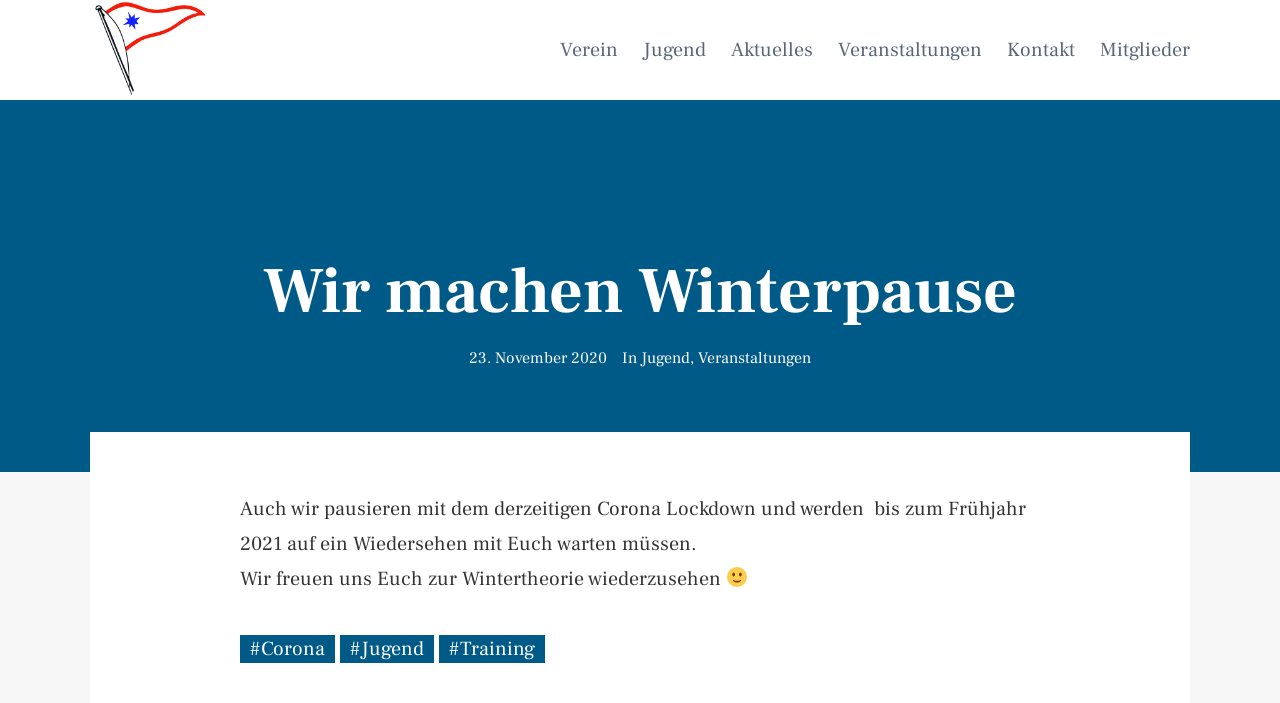

--- FILE ---
content_type: text/html; charset=UTF-8
request_url: https://www.svgeesthacht.de/wir-machen-winterpause/
body_size: 13039
content:
<!DOCTYPE html>
<html dir="ltr" lang="de-DE"
	prefix="og: https://ogp.me/ns#" >

<head>
		<meta charset="UTF-8">
	<meta name="viewport" content="width=device-width, initial-scale=1, maximum-scale=1">
	<meta name="format-detection" content="telephone=no">
	<meta name="theme-color" content="#005a87">
	<link rel="profile" href="http://gmpg.org/xfn/11">
	<link rel="pingback" href="">
		
	<title>Wir machen Winterpause | SVGeesthacht</title>

		<!-- All in One SEO 4.3.2 - aioseo.com -->
		<meta name="robots" content="max-image-preview:large" />
		<link rel="canonical" href="https://www.svgeesthacht.de/wir-machen-winterpause/" />
		<meta name="generator" content="All in One SEO (AIOSEO) 4.3.2 " />
		<meta property="og:locale" content="de_DE" />
		<meta property="og:site_name" content="SVGeesthacht | Wassersport auf der Oberelbe" />
		<meta property="og:type" content="article" />
		<meta property="og:title" content="Wir machen Winterpause | SVGeesthacht" />
		<meta property="og:url" content="https://www.svgeesthacht.de/wir-machen-winterpause/" />
		<meta property="article:published_time" content="2020-11-23T19:06:30+00:00" />
		<meta property="article:modified_time" content="2021-01-27T12:58:50+00:00" />
		<meta name="twitter:card" content="summary" />
		<meta name="twitter:title" content="Wir machen Winterpause | SVGeesthacht" />
		<script type="application/ld+json" class="aioseo-schema">
			{"@context":"https:\/\/schema.org","@graph":[{"@type":"Article","@id":"https:\/\/www.svgeesthacht.de\/wir-machen-winterpause\/#article","name":"Wir machen Winterpause | SVGeesthacht","headline":"Wir machen Winterpause","author":{"@id":"https:\/\/www.svgeesthacht.de\/author\/marzell\/#author"},"publisher":{"@id":"https:\/\/www.svgeesthacht.de\/#organization"},"datePublished":"2020-11-23T19:06:30+01:00","dateModified":"2021-01-27T12:58:50+01:00","inLanguage":"de-DE","mainEntityOfPage":{"@id":"https:\/\/www.svgeesthacht.de\/wir-machen-winterpause\/#webpage"},"isPartOf":{"@id":"https:\/\/www.svgeesthacht.de\/wir-machen-winterpause\/#webpage"},"articleSection":"Jugend, Veranstaltungen, Corona, Jugend, Training"},{"@type":"BreadcrumbList","@id":"https:\/\/www.svgeesthacht.de\/wir-machen-winterpause\/#breadcrumblist","itemListElement":[{"@type":"ListItem","@id":"https:\/\/www.svgeesthacht.de\/#listItem","position":1,"item":{"@type":"WebPage","@id":"https:\/\/www.svgeesthacht.de\/","name":"Home","description":"Die Segler-Vereinigung Geesthacht e.V. liegt im Geesthachter Hafen direkt am Schleusenkanal. Dort befinden sich unser Vereinshaus und zwei Bootshallen.","url":"https:\/\/www.svgeesthacht.de\/"},"nextItem":"https:\/\/www.svgeesthacht.de\/wir-machen-winterpause\/#listItem"},{"@type":"ListItem","@id":"https:\/\/www.svgeesthacht.de\/wir-machen-winterpause\/#listItem","position":2,"item":{"@type":"WebPage","@id":"https:\/\/www.svgeesthacht.de\/wir-machen-winterpause\/","name":"Wir machen Winterpause","url":"https:\/\/www.svgeesthacht.de\/wir-machen-winterpause\/"},"previousItem":"https:\/\/www.svgeesthacht.de\/#listItem"}]},{"@type":"Organization","@id":"https:\/\/www.svgeesthacht.de\/#organization","name":"SVGeesthacht","url":"https:\/\/www.svgeesthacht.de\/"},{"@type":"Person","@id":"https:\/\/www.svgeesthacht.de\/author\/marzell\/#author","url":"https:\/\/www.svgeesthacht.de\/author\/marzell\/","name":"Marzell","image":{"@type":"ImageObject","@id":"https:\/\/www.svgeesthacht.de\/wir-machen-winterpause\/#authorImage","url":"https:\/\/secure.gravatar.com\/avatar\/4927afbf80052b9da1f78e6ffd248411?s=96&d=identicon&r=g","width":96,"height":96,"caption":"Marzell"}},{"@type":"WebPage","@id":"https:\/\/www.svgeesthacht.de\/wir-machen-winterpause\/#webpage","url":"https:\/\/www.svgeesthacht.de\/wir-machen-winterpause\/","name":"Wir machen Winterpause | SVGeesthacht","inLanguage":"de-DE","isPartOf":{"@id":"https:\/\/www.svgeesthacht.de\/#website"},"breadcrumb":{"@id":"https:\/\/www.svgeesthacht.de\/wir-machen-winterpause\/#breadcrumblist"},"author":{"@id":"https:\/\/www.svgeesthacht.de\/author\/marzell\/#author"},"creator":{"@id":"https:\/\/www.svgeesthacht.de\/author\/marzell\/#author"},"datePublished":"2020-11-23T19:06:30+01:00","dateModified":"2021-01-27T12:58:50+01:00"},{"@type":"WebSite","@id":"https:\/\/www.svgeesthacht.de\/#website","url":"https:\/\/www.svgeesthacht.de\/","name":"SVGeesthacht","description":"Wassersport auf der Oberelbe","inLanguage":"de-DE","publisher":{"@id":"https:\/\/www.svgeesthacht.de\/#organization"}}]}
		</script>
		<!-- All in One SEO -->

<link rel='dns-prefetch' href='//www.svgeesthacht.de' />
<link rel="alternate" type="application/rss+xml" title="SVGeesthacht &raquo; Feed" href="https://www.svgeesthacht.de/feed/" />
<link rel="alternate" type="application/rss+xml" title="SVGeesthacht &raquo; Kommentar-Feed" href="https://www.svgeesthacht.de/comments/feed/" />
<link rel="alternate" type="application/rss+xml" title="SVGeesthacht &raquo; Wir machen Winterpause Kommentar-Feed" href="https://www.svgeesthacht.de/wir-machen-winterpause/feed/" />
<script type="text/javascript">
window._wpemojiSettings = {"baseUrl":"https:\/\/s.w.org\/images\/core\/emoji\/14.0.0\/72x72\/","ext":".png","svgUrl":"https:\/\/s.w.org\/images\/core\/emoji\/14.0.0\/svg\/","svgExt":".svg","source":{"concatemoji":"https:\/\/www.svgeesthacht.de\/wp-includes\/js\/wp-emoji-release.min.js?ver=6.1.1"}};
/*! This file is auto-generated */
!function(e,a,t){var n,r,o,i=a.createElement("canvas"),p=i.getContext&&i.getContext("2d");function s(e,t){var a=String.fromCharCode,e=(p.clearRect(0,0,i.width,i.height),p.fillText(a.apply(this,e),0,0),i.toDataURL());return p.clearRect(0,0,i.width,i.height),p.fillText(a.apply(this,t),0,0),e===i.toDataURL()}function c(e){var t=a.createElement("script");t.src=e,t.defer=t.type="text/javascript",a.getElementsByTagName("head")[0].appendChild(t)}for(o=Array("flag","emoji"),t.supports={everything:!0,everythingExceptFlag:!0},r=0;r<o.length;r++)t.supports[o[r]]=function(e){if(p&&p.fillText)switch(p.textBaseline="top",p.font="600 32px Arial",e){case"flag":return s([127987,65039,8205,9895,65039],[127987,65039,8203,9895,65039])?!1:!s([55356,56826,55356,56819],[55356,56826,8203,55356,56819])&&!s([55356,57332,56128,56423,56128,56418,56128,56421,56128,56430,56128,56423,56128,56447],[55356,57332,8203,56128,56423,8203,56128,56418,8203,56128,56421,8203,56128,56430,8203,56128,56423,8203,56128,56447]);case"emoji":return!s([129777,127995,8205,129778,127999],[129777,127995,8203,129778,127999])}return!1}(o[r]),t.supports.everything=t.supports.everything&&t.supports[o[r]],"flag"!==o[r]&&(t.supports.everythingExceptFlag=t.supports.everythingExceptFlag&&t.supports[o[r]]);t.supports.everythingExceptFlag=t.supports.everythingExceptFlag&&!t.supports.flag,t.DOMReady=!1,t.readyCallback=function(){t.DOMReady=!0},t.supports.everything||(n=function(){t.readyCallback()},a.addEventListener?(a.addEventListener("DOMContentLoaded",n,!1),e.addEventListener("load",n,!1)):(e.attachEvent("onload",n),a.attachEvent("onreadystatechange",function(){"complete"===a.readyState&&t.readyCallback()})),(e=t.source||{}).concatemoji?c(e.concatemoji):e.wpemoji&&e.twemoji&&(c(e.twemoji),c(e.wpemoji)))}(window,document,window._wpemojiSettings);
</script>
<style type="text/css">
img.wp-smiley,
img.emoji {
	display: inline !important;
	border: none !important;
	box-shadow: none !important;
	height: 1em !important;
	width: 1em !important;
	margin: 0 0.07em !important;
	vertical-align: -0.1em !important;
	background: none !important;
	padding: 0 !important;
}
</style>
	<link rel='stylesheet' id='wp-block-library-css' href='https://www.svgeesthacht.de/wp-includes/css/dist/block-library/style.min.css?ver=6.1.1' type='text/css' media='all' />
<link rel='stylesheet' id='classic-theme-styles-css' href='https://www.svgeesthacht.de/wp-includes/css/classic-themes.min.css?ver=1' type='text/css' media='all' />
<style id='global-styles-inline-css' type='text/css'>
body{--wp--preset--color--black: #000000;--wp--preset--color--cyan-bluish-gray: #abb8c3;--wp--preset--color--white: #ffffff;--wp--preset--color--pale-pink: #f78da7;--wp--preset--color--vivid-red: #cf2e2e;--wp--preset--color--luminous-vivid-orange: #ff6900;--wp--preset--color--luminous-vivid-amber: #fcb900;--wp--preset--color--light-green-cyan: #7bdcb5;--wp--preset--color--vivid-green-cyan: #00d084;--wp--preset--color--pale-cyan-blue: #8ed1fc;--wp--preset--color--vivid-cyan-blue: #0693e3;--wp--preset--color--vivid-purple: #9b51e0;--wp--preset--color--accent: #005a87;--wp--preset--color--accent-contrast: #ffffff;--wp--preset--color--impact: #007cba;--wp--preset--color--rose-gold: #b76e79;--wp--preset--color--very-light-grey: #eee;--wp--preset--color--cyan-bluish-grey: #dfe6e9;--wp--preset--color--almost-black: #1d1d1d;--wp--preset--color--pure-white: #fff;--wp--preset--gradient--vivid-cyan-blue-to-vivid-purple: linear-gradient(135deg,rgba(6,147,227,1) 0%,rgb(155,81,224) 100%);--wp--preset--gradient--light-green-cyan-to-vivid-green-cyan: linear-gradient(135deg,rgb(122,220,180) 0%,rgb(0,208,130) 100%);--wp--preset--gradient--luminous-vivid-amber-to-luminous-vivid-orange: linear-gradient(135deg,rgba(252,185,0,1) 0%,rgba(255,105,0,1) 100%);--wp--preset--gradient--luminous-vivid-orange-to-vivid-red: linear-gradient(135deg,rgba(255,105,0,1) 0%,rgb(207,46,46) 100%);--wp--preset--gradient--very-light-gray-to-cyan-bluish-gray: linear-gradient(135deg,rgb(238,238,238) 0%,rgb(169,184,195) 100%);--wp--preset--gradient--cool-to-warm-spectrum: linear-gradient(135deg,rgb(74,234,220) 0%,rgb(151,120,209) 20%,rgb(207,42,186) 40%,rgb(238,44,130) 60%,rgb(251,105,98) 80%,rgb(254,248,76) 100%);--wp--preset--gradient--blush-light-purple: linear-gradient(135deg,rgb(255,206,236) 0%,rgb(152,150,240) 100%);--wp--preset--gradient--blush-bordeaux: linear-gradient(135deg,rgb(254,205,165) 0%,rgb(254,45,45) 50%,rgb(107,0,62) 100%);--wp--preset--gradient--luminous-dusk: linear-gradient(135deg,rgb(255,203,112) 0%,rgb(199,81,192) 50%,rgb(65,88,208) 100%);--wp--preset--gradient--pale-ocean: linear-gradient(135deg,rgb(255,245,203) 0%,rgb(182,227,212) 50%,rgb(51,167,181) 100%);--wp--preset--gradient--electric-grass: linear-gradient(135deg,rgb(202,248,128) 0%,rgb(113,206,126) 100%);--wp--preset--gradient--midnight: linear-gradient(135deg,rgb(2,3,129) 0%,rgb(40,116,252) 100%);--wp--preset--duotone--dark-grayscale: url('#wp-duotone-dark-grayscale');--wp--preset--duotone--grayscale: url('#wp-duotone-grayscale');--wp--preset--duotone--purple-yellow: url('#wp-duotone-purple-yellow');--wp--preset--duotone--blue-red: url('#wp-duotone-blue-red');--wp--preset--duotone--midnight: url('#wp-duotone-midnight');--wp--preset--duotone--magenta-yellow: url('#wp-duotone-magenta-yellow');--wp--preset--duotone--purple-green: url('#wp-duotone-purple-green');--wp--preset--duotone--blue-orange: url('#wp-duotone-blue-orange');--wp--preset--font-size--small: 13px;--wp--preset--font-size--medium: 20px;--wp--preset--font-size--large: 36px;--wp--preset--font-size--x-large: 42px;--wp--preset--spacing--20: 0.44rem;--wp--preset--spacing--30: 0.67rem;--wp--preset--spacing--40: 1rem;--wp--preset--spacing--50: 1.5rem;--wp--preset--spacing--60: 2.25rem;--wp--preset--spacing--70: 3.38rem;--wp--preset--spacing--80: 5.06rem;}:where(.is-layout-flex){gap: 0.5em;}body .is-layout-flow > .alignleft{float: left;margin-inline-start: 0;margin-inline-end: 2em;}body .is-layout-flow > .alignright{float: right;margin-inline-start: 2em;margin-inline-end: 0;}body .is-layout-flow > .aligncenter{margin-left: auto !important;margin-right: auto !important;}body .is-layout-constrained > .alignleft{float: left;margin-inline-start: 0;margin-inline-end: 2em;}body .is-layout-constrained > .alignright{float: right;margin-inline-start: 2em;margin-inline-end: 0;}body .is-layout-constrained > .aligncenter{margin-left: auto !important;margin-right: auto !important;}body .is-layout-constrained > :where(:not(.alignleft):not(.alignright):not(.alignfull)){max-width: var(--wp--style--global--content-size);margin-left: auto !important;margin-right: auto !important;}body .is-layout-constrained > .alignwide{max-width: var(--wp--style--global--wide-size);}body .is-layout-flex{display: flex;}body .is-layout-flex{flex-wrap: wrap;align-items: center;}body .is-layout-flex > *{margin: 0;}:where(.wp-block-columns.is-layout-flex){gap: 2em;}.has-black-color{color: var(--wp--preset--color--black) !important;}.has-cyan-bluish-gray-color{color: var(--wp--preset--color--cyan-bluish-gray) !important;}.has-white-color{color: var(--wp--preset--color--white) !important;}.has-pale-pink-color{color: var(--wp--preset--color--pale-pink) !important;}.has-vivid-red-color{color: var(--wp--preset--color--vivid-red) !important;}.has-luminous-vivid-orange-color{color: var(--wp--preset--color--luminous-vivid-orange) !important;}.has-luminous-vivid-amber-color{color: var(--wp--preset--color--luminous-vivid-amber) !important;}.has-light-green-cyan-color{color: var(--wp--preset--color--light-green-cyan) !important;}.has-vivid-green-cyan-color{color: var(--wp--preset--color--vivid-green-cyan) !important;}.has-pale-cyan-blue-color{color: var(--wp--preset--color--pale-cyan-blue) !important;}.has-vivid-cyan-blue-color{color: var(--wp--preset--color--vivid-cyan-blue) !important;}.has-vivid-purple-color{color: var(--wp--preset--color--vivid-purple) !important;}.has-black-background-color{background-color: var(--wp--preset--color--black) !important;}.has-cyan-bluish-gray-background-color{background-color: var(--wp--preset--color--cyan-bluish-gray) !important;}.has-white-background-color{background-color: var(--wp--preset--color--white) !important;}.has-pale-pink-background-color{background-color: var(--wp--preset--color--pale-pink) !important;}.has-vivid-red-background-color{background-color: var(--wp--preset--color--vivid-red) !important;}.has-luminous-vivid-orange-background-color{background-color: var(--wp--preset--color--luminous-vivid-orange) !important;}.has-luminous-vivid-amber-background-color{background-color: var(--wp--preset--color--luminous-vivid-amber) !important;}.has-light-green-cyan-background-color{background-color: var(--wp--preset--color--light-green-cyan) !important;}.has-vivid-green-cyan-background-color{background-color: var(--wp--preset--color--vivid-green-cyan) !important;}.has-pale-cyan-blue-background-color{background-color: var(--wp--preset--color--pale-cyan-blue) !important;}.has-vivid-cyan-blue-background-color{background-color: var(--wp--preset--color--vivid-cyan-blue) !important;}.has-vivid-purple-background-color{background-color: var(--wp--preset--color--vivid-purple) !important;}.has-black-border-color{border-color: var(--wp--preset--color--black) !important;}.has-cyan-bluish-gray-border-color{border-color: var(--wp--preset--color--cyan-bluish-gray) !important;}.has-white-border-color{border-color: var(--wp--preset--color--white) !important;}.has-pale-pink-border-color{border-color: var(--wp--preset--color--pale-pink) !important;}.has-vivid-red-border-color{border-color: var(--wp--preset--color--vivid-red) !important;}.has-luminous-vivid-orange-border-color{border-color: var(--wp--preset--color--luminous-vivid-orange) !important;}.has-luminous-vivid-amber-border-color{border-color: var(--wp--preset--color--luminous-vivid-amber) !important;}.has-light-green-cyan-border-color{border-color: var(--wp--preset--color--light-green-cyan) !important;}.has-vivid-green-cyan-border-color{border-color: var(--wp--preset--color--vivid-green-cyan) !important;}.has-pale-cyan-blue-border-color{border-color: var(--wp--preset--color--pale-cyan-blue) !important;}.has-vivid-cyan-blue-border-color{border-color: var(--wp--preset--color--vivid-cyan-blue) !important;}.has-vivid-purple-border-color{border-color: var(--wp--preset--color--vivid-purple) !important;}.has-vivid-cyan-blue-to-vivid-purple-gradient-background{background: var(--wp--preset--gradient--vivid-cyan-blue-to-vivid-purple) !important;}.has-light-green-cyan-to-vivid-green-cyan-gradient-background{background: var(--wp--preset--gradient--light-green-cyan-to-vivid-green-cyan) !important;}.has-luminous-vivid-amber-to-luminous-vivid-orange-gradient-background{background: var(--wp--preset--gradient--luminous-vivid-amber-to-luminous-vivid-orange) !important;}.has-luminous-vivid-orange-to-vivid-red-gradient-background{background: var(--wp--preset--gradient--luminous-vivid-orange-to-vivid-red) !important;}.has-very-light-gray-to-cyan-bluish-gray-gradient-background{background: var(--wp--preset--gradient--very-light-gray-to-cyan-bluish-gray) !important;}.has-cool-to-warm-spectrum-gradient-background{background: var(--wp--preset--gradient--cool-to-warm-spectrum) !important;}.has-blush-light-purple-gradient-background{background: var(--wp--preset--gradient--blush-light-purple) !important;}.has-blush-bordeaux-gradient-background{background: var(--wp--preset--gradient--blush-bordeaux) !important;}.has-luminous-dusk-gradient-background{background: var(--wp--preset--gradient--luminous-dusk) !important;}.has-pale-ocean-gradient-background{background: var(--wp--preset--gradient--pale-ocean) !important;}.has-electric-grass-gradient-background{background: var(--wp--preset--gradient--electric-grass) !important;}.has-midnight-gradient-background{background: var(--wp--preset--gradient--midnight) !important;}.has-small-font-size{font-size: var(--wp--preset--font-size--small) !important;}.has-medium-font-size{font-size: var(--wp--preset--font-size--medium) !important;}.has-large-font-size{font-size: var(--wp--preset--font-size--large) !important;}.has-x-large-font-size{font-size: var(--wp--preset--font-size--x-large) !important;}
.wp-block-navigation a:where(:not(.wp-element-button)){color: inherit;}
:where(.wp-block-columns.is-layout-flex){gap: 2em;}
.wp-block-pullquote{font-size: 1.5em;line-height: 1.6;}
</style>
<link rel='stylesheet' id='contact-form-7-css' href='https://www.svgeesthacht.de/wp-content/plugins/contact-form-7/includes/css/styles.css?ver=5.7.4' type='text/css' media='all' />
<link rel='stylesheet' id='fancybox-for-wp-css' href='https://www.svgeesthacht.de/wp-content/plugins/fancybox-for-wordpress/assets/css/fancybox.css?ver=1.3.4' type='text/css' media='all' />
<link rel='stylesheet' id='parent-style-css' href='https://www.svgeesthacht.de/wp-content/themes/typograph/style.css?ver=6.1.1' type='text/css' media='all' />
<link rel='stylesheet' id='mnky-main-css' href='https://www.svgeesthacht.de/wp-content/themes/typograph-child/style.css?ver=1.0.0' type='text/css' media='all' />
<style id='mnky-main-inline-css' type='text/css'>
.has-accent-color { color: #005a87; }.has-accent-background-color { background-color: #005a87; }.has-accent-contrast-color { color: #ffffff; }.has-accent-contrast-background-color { background-color: #ffffff; }.has-impact-color { color: #007cba; }.has-impact-background-color { background-color: #007cba; }
input[type='submit'],input[type=button], button, #mobile-site-navigation .mobile-menu-header, #wp-calendar #today, .widget .tagcloud a, .article-labels span, .post-format-badge, .archive-layout .more-link, .entry-content p a:hover, .entry-content ul li a:hover, .tag-links span a, #wrapper .author .author-info a:hover, #comments .comment-navigation a:hover, .page-links span, .pagination .current, .pagination a:hover, .page-links a span:hover, #load-posts a, .scrollToTop {background-color:#005a87;}			#comments p.comment-notes:before, p.logged-in-as:before, p.must-log-in:before, .sticky .post-preview:after, .format-chat p:nth-child(odd):before {color:#005a87;}				input:focus, textarea:focus, .entry-content p a, .entry-content ul li a, #comments .comment-navigation a, #sidebar .widget.widget_nav_menu ul li.current-menu-item a, #sidebar.float-right .widget.widget_nav_menu ul li.current-menu-item a {border-color:#005a87;}			input:focus, textarea:focus {box-shadow: inset 0 0 0 1px #005a87;}		.entry-content p a, .entry-content ul li a, #comments .comment-navigation a {box-shadow: inset 0px -2px 0px #005a87;}			input[type='submit'],input[type=button], button, .entry-content p a:hover, .entry-content ul li a:hover, .article-labels span,  #wrapper .author .author-info a:hover, .tag-links span a, .widget .tagcloud a, .widget .tagcloud a.tag-cloud-link:hover, .page-links span, .pagination .current, .pagination a:hover, .page-links a span:hover, #load-posts a, .scrollToTop, #wp-calendar #today, #wp-calendar #today a, .archive-layout .more-link {color:#ffffff;}					.post-dropcap, .widget-post-dropcap, .related-post-dropcap, #comments .comments-title-number, #site-navigation ul li a:hover, #site-navigation ul li.current-menu-item > a, #site-navigation ul li.current-menu-ancestor > a, #site-navigation ul li.current-menu-parent > a, .site-links .search_button:hover, .page-sidebar .widget a:hover, .footer-sidebar .widget a:hover, .site-info .widget a:hover, .sticky .entry-title:after {color:#007cba;}					.header-search .toggle-header-search:hover span, .page-header .flexslider .flex-control-paging li a {background-color:#007cba;}					#comments .comment-list .bypostauthor .comment-author img {border-color:#007cba;}					.wp-block-button__link:not(.has-background), .wp-block-button__link:not(.has-background):active, .wp-block-button__link:not(.has-background):focus, .wp-block-button__link:not(.has-background):hover, .wp-block-file .wp-block-file__button {background-color:#005a87;}			.wp-block-button__link:not(.has-text-color), .wp-block-button__link:not(.has-text-color):active, .wp-block-button__link:not(.has-text-color):focus, .wp-block-button__link:not(.has-text-color):hover, .wp-block-file__button, .wp-block-file a.wp-block-file__button:active, .wp-block-file a.wp-block-file__button:focus, .wp-block-file a.wp-block-file__button:hover, .wp-block-file a.wp-block-file__button:visited {color:#ffffff;}	#main, #site-header #header-container, #top-bar, #mobile-site-header, #container, .inner, .page-header-inner, .header-search, .header-search .search-input {max-width:1100px; }.mps-content-container {width:1160px; }@media only screen and (max-width : 1160px){.header-search .searchform-wrapper {padding:0 30px;} .header-search .toggle-header-search {right:30px;}}@media only screen and (min-width : 1100px){.no-sidebar .entry-content .alignwide {width : 1100px; margin-left:-150px; margin-right : -150px;}}@media only screen and (min-width : 1100px){.boxed-layout .no-sidebar .entry-content .alignfull, .no-sidebar .archive-style-blog-boxes .entry-content .alignfull {width : calc(100% + 300px); margin-left:-150px; margin-right : -150px;}}@media only screen and (min-width : 1100px){.boxed-layout .no-sidebar .entry-content .wp-block-gallery.alignfull, .no-sidebar .archive-style-blog-boxes .entry-content .wp-block-gallery.alignfull {width : calc(100% + 316px); margin-left:-158px; margin-right : -158px;}}@media only screen and (min-width : 920px){.boxed-layout .no-sidebar .entry-content .alignwide, .no-sidebar .archive-style-blog-boxes .entry-content .alignwide {width : calc(100% + 120px); margin-left:-60px; margin-right : -60px;}}@media only screen and (min-width : 1100px){.boxed-layout .no-sidebar .entry-content .wp-block-columns.alignwide, .no-sidebar .archive-style-blog-boxes .entry-content .wp-block-columns.alignwide {width : calc(100% + 180px); margin-left:-90px; margin-right : -90px;}}.boxed-layout #container:not(.no-sidebar) {max-width:980px; }#container.no-sidebar {max-width:800px; }.blog .no-sidebar .article-inner-wrapper, .archive .no-sidebar .article-inner-wrapper, .search-results .no-sidebar .article-inner-wrapper, .search-no-results #container.no-sidebar .entry-content {max-width:800px; }@media only screen and (max-width : 1160px){.no-sidebar .archive-container .pagination:not(.navigation) {padding: 0 30px;}}body{color:#333333; font-size:20px}a, #content h4.wpb_toggle, .entry-meta-blog .meta-author, .entry-header .entry-meta, .entry-header .entry-meta a, .pagination a, .page-links span.page-links-title, .page-links a span, #comments .comment-meta a, #comments .comment-reply-link, #comments h3.comment-reply-title #cancel-comment-reply-link, #comments .comment-navigation a {color:#333333;}h1, h2, h3, h4, h5, h6, h1 a, h2 a, h3 a, h4 a, h5 a, h6 a {color:#1b1b1b}#comments .comment-author .fn, #wrapper .author .fn a {color:#1b1b1b}#site-header, #site-header #header-wrapper {height:100px;}#site-header, #site-header #header-wrapper {background-color:#ffffff;}#top-bar-wrapper, #top-bar .widget_nav_menu ul li ul{background:#fcefe7}#top-bar-wrapper .widget, #top-bar .widget-title, #top-bar .search-input {color:#333}#top-bar-wrapper .widget a {color:#596678}#top-bar-wrapper .widget a:hover{color:#1b1b1b}#site-navigation ul > li, #site-logo .site-title, #site-navigation #menu-sidebar {line-height:100px}.site-links .search_button {line-height:calc(100px - 1px)}.header-search .search-input {height:100px}#site-navigation ul li a {font-size:20px}#site-navigation ul li a:hover, .site-links .search_button:hover, .site-links .header_cart_link i:hover, #site-navigation ul li.current-menu-item > a, #site-navigation ul li.current-menu-ancestor > a, #site-navigation ul li.current-menu-parent > a {color:#005a87}.header-search .toggle-header-search:hover span {background-color:#005a87}#site-navigation ul li ul li a {font-size:15px}#site-navigation ul li ul li a:hover, #site-navigation ul li ul li.current-menu-item > a, .single-post #site-navigation ul li ul li.current_page_parent > a, #site-navigation ul li ul li.current-menu-ancestor > a {background-color:rgba(30,115,190,0.14)}#site-logo img.retina-logo{width:120px; height:;}input[type='submit'],input[type=button], button, .archive-layout .more-link, #load-posts a, .scrollToTop {background-color:#005a87}input[type='submit'],input[type=button], button, input[type='submit']:active,input[type=button]:active, button:active, input[type='submit']:hover,input[type=button]:hover, button:hover, .archive-layout .more-link, #load-posts a, .scrollToTop {color:#ffffff}.page-header, .page-header .hero-text, .page-header-slider .slides li, .page-header-slider .flex-control-nav {text-align:center}.page-header .post-dropcap {margin-left: 0px;}.page-header h1{font-size:65px}.page-header {background:#005a87}.page-header h1, .mnky_breadcrumbs, .mnky_breadcrumbs a, .entry-meta, .entry-meta a {color:#ffffff}.page-header .large-title, .page-header .page-header-slider .large-title {font-size:65px}.footer-sidebar{background-color:#b6c4d3}.footer-sidebar .footer-col-4:nth-child(1) {width:25%}.footer-sidebar .footer-col-4:nth-child(2) {width:25%}.footer-sidebar .footer-col-4:nth-child(3) {width:25%}.footer-sidebar .footer-col-4:nth-child(4) {width:25%}.footer-sidebar .row_two .footer-col-4:nth-child(1) {width:25%}.footer-sidebar .row_two .footer-col-4:nth-child(2) {width:25%}.footer-sidebar .row_two .footer-col-4:nth-child(3) {width:25%}.footer-sidebar .row_two .footer-col-4:nth-child(4) {width:25%}.site-info{background-color:#b6c4d3}.site-info {text-align:center}.site-info .widget a{color:#ffffff}.site-info .widget a:hover{color:#000000}
</style>
<link rel='stylesheet' id='mnky-post-icons-css' href='https://www.svgeesthacht.de/wp-content/themes/typograph/assets/css/post-icons.css?ver=1.0.0' type='text/css' media='all' />
<link rel='stylesheet' id='font-awesome-css' href='https://www.svgeesthacht.de/wp-content/themes/typograph/assets/css/font-awesome.min.css?ver=4.7.0' type='text/css' media='all' />
<link rel='stylesheet' id='mnky-fonts-css' href='https://www.svgeesthacht.de/wp-content/uploads/fonts/141e4d48a57fc24e507e62b97ec99ef7/font.css?v=1670410835' type='text/css' media='all' />
<script type='text/javascript' src='https://www.svgeesthacht.de/wp-includes/js/jquery/jquery.min.js?ver=3.6.1' id='jquery-core-js'></script>
<script type='text/javascript' src='https://www.svgeesthacht.de/wp-content/plugins/jqm-wp55-plus/assets/js/jquery-migrate.min.js?ver=1.4.1' id='jquery-migrate-js'></script>
<link rel="https://api.w.org/" href="https://www.svgeesthacht.de/wp-json/" /><link rel="alternate" type="application/json" href="https://www.svgeesthacht.de/wp-json/wp/v2/posts/1028" /><link rel="EditURI" type="application/rsd+xml" title="RSD" href="https://www.svgeesthacht.de/xmlrpc.php?rsd" />
<link rel="wlwmanifest" type="application/wlwmanifest+xml" href="https://www.svgeesthacht.de/wp-includes/wlwmanifest.xml" />
<meta name="generator" content="WordPress 6.1.1" />
<link rel='shortlink' href='https://www.svgeesthacht.de/?p=1028' />
<link rel="alternate" type="application/json+oembed" href="https://www.svgeesthacht.de/wp-json/oembed/1.0/embed?url=https%3A%2F%2Fwww.svgeesthacht.de%2Fwir-machen-winterpause%2F" />
<link rel="alternate" type="text/xml+oembed" href="https://www.svgeesthacht.de/wp-json/oembed/1.0/embed?url=https%3A%2F%2Fwww.svgeesthacht.de%2Fwir-machen-winterpause%2F&#038;format=xml" />
<meta name="theme-color" content="#005a87"><meta name="msapplication-navbutton-color" content="#005a87"><meta name="apple-mobile-web-app-capable" content="yes"><meta name="apple-mobile-web-app-status-bar-style" content="black-translucent"><link rel="icon" href="https://www.svgeesthacht.de/wp-content/uploads/cropped-image001-32x32.png" sizes="32x32" />
<link rel="icon" href="https://www.svgeesthacht.de/wp-content/uploads/cropped-image001-192x192.png" sizes="192x192" />
<link rel="apple-touch-icon" href="https://www.svgeesthacht.de/wp-content/uploads/cropped-image001-180x180.png" />
<meta name="msapplication-TileImage" content="https://www.svgeesthacht.de/wp-content/uploads/cropped-image001-270x270.png" />
		<style type="text/css" id="wp-custom-css">
			/* menu */
#site-navigation { float: right;}

/* header */
.post-dropcap { display: none; }

/* gallery */
.entry-content ul li a { border: none; }

/* links */
.entry-content p a { border-bottom: 2px solid #005a87; }
.more-link { display:none; }

/* news */
.wp-block-latest-posts a { color: #333; font-size: 40px; font-weight: 700; }
.wp-block-latest-posts a:hover { color: #333!important; text-decoration: underline; }

/* kalender */
.login { margin: 0px!important; padding: 0px!important; }

/* footer */
.boxed-layout .site-footer .inner { padding: 50px 0;}
#menu-rechtliches { font-size: 20px; font-weight: 500; }
#menu-rechtliches .rot a { color: #ce1313; }		</style>
		</head>
	
<body class="post-template-default single single-post postid-1028 single-format-standard sticky-sidebar boxed-layout" id="site-body" itemscope itemtype="http://schema.org/WebPage">
		
	<div id="wrapper">
		
	
		
			


	
<header id="mobile-site-header" class="mobile-header">
	<div id="mobile-site-logo">
		<h1 class="site-title"><a href="https://www.svgeesthacht.de/" title="SVGeesthacht" rel="home">SVGeesthacht</a></h1>	</div>	
	
	
	
		<a href="#mobile-site-navigation" class="toggle-mobile-menu"><i class="fa fa-bars"></i></a>	
			
</header>	
	
	
<header id="site-header" class="header-standard" itemscope itemtype="http://schema.org/WPHeader">
	<div id="header-wrapper">
		<div id="header-container" class="clearfix">
			<div id="site-logo">
				<a href="https://www.svgeesthacht.de/">
				<img src="https://www.svgeesthacht.de/wp-content/uploads/logo.png" width="120" height="" alt="SVGeesthacht" class="default-logo" />
				<img src="https://www.svgeesthacht.de/wp-content/uploads/logo.png" width="120" height="" alt="SVGeesthacht" class="retina-logo" />
			</a>			</div>			
				
			<div id="site-navigation" class="" itemscope itemtype="http://schema.org/SiteNavigationElement">
				<nav id="primary-navigation" class="menu-container"><ul id="menu-hauptmenue" class="menu"><li id="menu-item-1331" class="menu-item menu-item-type-post_type menu-item-object-page menu-item-has-children menu-item-1331"><a href="https://www.svgeesthacht.de/verein/">Verein</a>
<ul class="sub-menu">
	<li id="menu-item-1335" class="menu-item menu-item-type-post_type menu-item-object-page menu-item-1335"><a href="https://www.svgeesthacht.de/verein/vorstand/">Vorstand</a></li>
	<li id="menu-item-1332" class="menu-item menu-item-type-post_type menu-item-object-page menu-item-1332"><a href="https://www.svgeesthacht.de/verein/mitglied-werden/">Mitglied werden</a></li>
	<li id="menu-item-1334" class="menu-item menu-item-type-post_type menu-item-object-page menu-item-1334"><a href="https://www.svgeesthacht.de/verein/liegeplaetze/">Liegeplätze</a></li>
	<li id="menu-item-1333" class="menu-item menu-item-type-post_type menu-item-object-page menu-item-1333"><a href="https://www.svgeesthacht.de/verein/geestexpress/">GeestExpress</a></li>
</ul>
</li>
<li id="menu-item-1326" class="menu-item menu-item-type-post_type menu-item-object-page menu-item-has-children menu-item-1326"><a href="https://www.svgeesthacht.de/jugend/">Jugend</a>
<ul class="sub-menu">
	<li id="menu-item-1329" class="menu-item menu-item-type-post_type menu-item-object-page menu-item-1329"><a href="https://www.svgeesthacht.de/jugend/training/">Training</a></li>
	<li id="menu-item-1328" class="menu-item menu-item-type-post_type menu-item-object-page menu-item-1328"><a href="https://www.svgeesthacht.de/jugend/trainingszeiten/">Trainingszeiten</a></li>
	<li id="menu-item-1327" class="menu-item menu-item-type-post_type menu-item-object-page menu-item-1327"><a href="https://www.svgeesthacht.de/jugend/jugendboote/">Jugendboote</a></li>
	<li id="menu-item-1443" class="menu-item menu-item-type-custom menu-item-object-custom menu-item-has-children menu-item-1443"><a href="#">Bildergalerien</a>
	<ul class="sub-menu">
		<li id="menu-item-1352" class="menu-item menu-item-type-post_type menu-item-object-page menu-item-1352"><a href="https://www.svgeesthacht.de/jugend/bildergalerie/eisarschregatta-2018/">Eisarschregatta 2018</a></li>
		<li id="menu-item-1350" class="menu-item menu-item-type-post_type menu-item-object-page menu-item-1350"><a href="https://www.svgeesthacht.de/jugend/bildergalerie/absegeln-optitaufe-2018/">Absegeln Optitaufe 2018</a></li>
		<li id="menu-item-1356" class="menu-item menu-item-type-post_type menu-item-object-page menu-item-1356"><a href="https://www.svgeesthacht.de/jugend/bildergalerie/tespe-2018/">Tespe 2018</a></li>
		<li id="menu-item-1351" class="menu-item menu-item-type-post_type menu-item-object-page menu-item-1351"><a href="https://www.svgeesthacht.de/jugend/bildergalerie/ansegeln-2018/">Ansegeln 2018</a></li>
		<li id="menu-item-1357" class="menu-item menu-item-type-post_type menu-item-object-page menu-item-1357"><a href="https://www.svgeesthacht.de/jugend/bildergalerie/training-2017/">Training 2017</a></li>
		<li id="menu-item-1354" class="menu-item menu-item-type-post_type menu-item-object-page menu-item-1354"><a href="https://www.svgeesthacht.de/jugend/bildergalerie/sc4-2017/">SC4 2017</a></li>
		<li id="menu-item-1353" class="menu-item menu-item-type-post_type menu-item-object-page menu-item-1353"><a href="https://www.svgeesthacht.de/jugend/bildergalerie/hafen-city-cup-2017/">Hafen City Cup 2017</a></li>
		<li id="menu-item-1355" class="menu-item menu-item-type-post_type menu-item-object-page menu-item-1355"><a href="https://www.svgeesthacht.de/jugend/bildergalerie/segelsamstag-taufe-idefix-2016/">Segelsamstag Taufe Idefix 2016</a></li>
	</ul>
</li>
	<li id="menu-item-1389" class="menu-item menu-item-type-post_type menu-item-object-page current_page_parent menu-item-1389"><a href="https://www.svgeesthacht.de/berichte/">Berichte</a></li>
</ul>
</li>
<li id="menu-item-1536" class="menu-item menu-item-type-post_type menu-item-object-page menu-item-1536"><a href="https://www.svgeesthacht.de/aktuelles/">Aktuelles</a></li>
<li id="menu-item-1336" class="menu-item menu-item-type-post_type menu-item-object-page menu-item-1336"><a href="https://www.svgeesthacht.de/veranstaltungen/">Veranstaltungen</a></li>
<li id="menu-item-1325" class="menu-item menu-item-type-post_type menu-item-object-page menu-item-1325"><a href="https://www.svgeesthacht.de/kontakt/">Kontakt</a></li>
<li id="menu-item-1554" class="menu-item menu-item-type-post_type menu-item-object-page menu-item-1554"><a href="https://www.svgeesthacht.de/mitgliederinformationen/">Mitglieder</a></li>
</ul></nav>					
				<div class="site-links">
															
															
				</div>
				
							</div><!-- #site-navigation -->
												
			
		</div><!-- #header-container -->
	</div><!-- #header-wrapper -->	
</header><!-- #site-header -->
		

			<header class="page-header clearfix">
			<div class="page-header-inner">
									<div class="post-dropcap">
						W.					</div>
								<h1>Wir machen Winterpause</h1>
				<div class="entry-meta"><a href="https://www.svgeesthacht.de/wir-machen-winterpause/" class="meta-item meta-date-link"><span class="meta-date"><time class="published" datetime="2020-11-23T20:06:30+01:00">23. November 2020</time></span></a><span class="meta-item meta-category">In <a href="https://www.svgeesthacht.de/category/jugend/" rel="category tag">Jugend</a>, <a href="https://www.svgeesthacht.de/category/veranstaltungen/" rel="category tag">Veranstaltungen</a></span></div>				
				</div>
		</header><!-- .page-header -->
		

		
		
	
	
			
		<div id="main" class="clearfix">

	<div id="container" class="no-sidebar">
			<div id="content">
				
			
													
				
	<article itemtype="http://schema.org/Article" itemscope="" id="post-1028" class="single-layout clearfix post-1028 post type-post status-publish format-standard hentry category-jugend category-veranstaltungen tag-corona tag-jugend tag-training" >
	
	<link itemprop="mainEntityOfPage" href="https://www.svgeesthacht.de/wir-machen-winterpause/" />
		
		<div class="entry-content-wrapper clearfix">
			
	
				<div itemprop="articleBody" class="entry-content clearfix">
					
<p>Auch wir pausieren mit dem derzeitigen Corona Lockdown und werden&nbsp; bis zum Frühjahr 2021 auf ein Wiedersehen mit Euch warten müssen.<br>Wir freuen uns Euch zur Wintertheorie wiederzusehen 🙂</p>
				</div><!-- .entry-content -->
					</div><!-- .entry-content wrapper -->
		
		
	
				
		<div class="entry-meta-footer"><div class="tag-links"><span><a href="https://www.svgeesthacht.de/tag/corona/" rel="tag">Corona</a></span><span><a href="https://www.svgeesthacht.de/tag/jugend/" rel="tag">Jugend</a></span><span><a href="https://www.svgeesthacht.de/tag/training/" rel="tag">Training</a></span></div></div>	
			
		<meta itemprop="headline " content="Wir machen Winterpause">
	
		<time datetime="2020-11-23T20:06:30+01:00" itemprop="datePublished"></time><time datetime="2021-01-27T13:58:50+01:00" itemprop="dateModified"></time>
		
		<div class="hidden-meta" itemprop="author" itemscope itemtype="http://schema.org/Person"><meta itemprop="name" content="Marzell"></div>
		
				
		<div class="hidden-meta" itemprop="publisher" itemscope itemtype="https://schema.org/Organization">
			<div class="hidden-meta" itemprop="logo" itemscope itemtype="https://schema.org/ImageObject">
				<meta itemprop="url" content="">
				<meta itemprop="width" content="">
				<meta itemprop="height" content="">
			</div>
			<meta itemprop="name" content="SVGeesthacht">
		</div>		
	</article><!-- #post-1028 -->
	
					

	
		
	
	
							
							
						
		</div><!-- #content -->		
			
	</div><!-- #container -->
	
	</div><!-- #main  -->

	
<footer class="site-footer" id="site-footer" itemscope itemtype="http://schema.org/WPFooter">

					<div class="footer-sidebar clearfix" itemscope itemtype="http://schema.org/WPSideBar">
							<div class="inner">
						
						
						
						<div class="site-info" itemscope itemtype="http://schema.org/WPSideBar"> 
								
								<div id="nav_menu-2" class="widget widget_nav_menu"><div class="menu-rechtliches-container"><ul id="menu-rechtliches" class="menu"><li id="menu-item-1349" class="menu-item menu-item-type-post_type menu-item-object-page menu-item-1349"><a href="https://www.svgeesthacht.de/impressum/">Impressum</a></li>
<li id="menu-item-1556" class="rot menu-item menu-item-type-custom menu-item-object-custom menu-item-1556"><a href="https://www.svgeesthacht.de/wp-content/uploads/22.Satzung-Segler-Vereinigung-Geesthacht-e.V..pdf">Satzung</a></li>
<li id="menu-item-1625" class="menu-item menu-item-type-custom menu-item-object-custom menu-item-1625"><a href="https://www.svgeesthacht.de/wp-content/uploads/24.04.SVG-Gebuehrentabelle-2024.pdf">Gebühren</a></li>
<li id="menu-item-1348" class="menu-item menu-item-type-post_type menu-item-object-page menu-item-1348"><a href="https://www.svgeesthacht.de/datenschutz/">Datenschutz</a></li>
</ul></div></div>												</div>	
						
				</div><!-- .inner -->
						</div><!-- .footer-sidebar -->
			
		
</footer><!-- .site-footer -->	
	<div id="mobile-menu-bg"></div>	
	<div id="side-menu-bg"></div>
</div><!-- #wrapper -->
	
<nav id="mobile-site-navigation">
	<span class="mobile-menu-header"><span class="mobile-menu-heading">Menu</span><i class="fa fa-times toggle-mobile-menu"></i></span>
	<ul id="menu-hauptmenue-1" class="menu"><li class="menu-item menu-item-type-post_type menu-item-object-page menu-item-has-children menu-item-1331"><a href="https://www.svgeesthacht.de/verein/">Verein</a><span></span>
<ul class="sub-menu">
	<li class="menu-item menu-item-type-post_type menu-item-object-page menu-item-1335"><a href="https://www.svgeesthacht.de/verein/vorstand/">Vorstand</a><span></span></li>
	<li class="menu-item menu-item-type-post_type menu-item-object-page menu-item-1332"><a href="https://www.svgeesthacht.de/verein/mitglied-werden/">Mitglied werden</a><span></span></li>
	<li class="menu-item menu-item-type-post_type menu-item-object-page menu-item-1334"><a href="https://www.svgeesthacht.de/verein/liegeplaetze/">Liegeplätze</a><span></span></li>
	<li class="menu-item menu-item-type-post_type menu-item-object-page menu-item-1333"><a href="https://www.svgeesthacht.de/verein/geestexpress/">GeestExpress</a><span></span></li>
</ul>
</li>
<li class="menu-item menu-item-type-post_type menu-item-object-page menu-item-has-children menu-item-1326"><a href="https://www.svgeesthacht.de/jugend/">Jugend</a><span></span>
<ul class="sub-menu">
	<li class="menu-item menu-item-type-post_type menu-item-object-page menu-item-1329"><a href="https://www.svgeesthacht.de/jugend/training/">Training</a><span></span></li>
	<li class="menu-item menu-item-type-post_type menu-item-object-page menu-item-1328"><a href="https://www.svgeesthacht.de/jugend/trainingszeiten/">Trainingszeiten</a><span></span></li>
	<li class="menu-item menu-item-type-post_type menu-item-object-page menu-item-1327"><a href="https://www.svgeesthacht.de/jugend/jugendboote/">Jugendboote</a><span></span></li>
	<li class="menu-item menu-item-type-custom menu-item-object-custom menu-item-has-children menu-item-1443"><a href="#">Bildergalerien</a><span></span>
	<ul class="sub-menu">
		<li class="menu-item menu-item-type-post_type menu-item-object-page menu-item-1352"><a href="https://www.svgeesthacht.de/jugend/bildergalerie/eisarschregatta-2018/">Eisarschregatta 2018</a><span></span></li>
		<li class="menu-item menu-item-type-post_type menu-item-object-page menu-item-1350"><a href="https://www.svgeesthacht.de/jugend/bildergalerie/absegeln-optitaufe-2018/">Absegeln Optitaufe 2018</a><span></span></li>
		<li class="menu-item menu-item-type-post_type menu-item-object-page menu-item-1356"><a href="https://www.svgeesthacht.de/jugend/bildergalerie/tespe-2018/">Tespe 2018</a><span></span></li>
		<li class="menu-item menu-item-type-post_type menu-item-object-page menu-item-1351"><a href="https://www.svgeesthacht.de/jugend/bildergalerie/ansegeln-2018/">Ansegeln 2018</a><span></span></li>
		<li class="menu-item menu-item-type-post_type menu-item-object-page menu-item-1357"><a href="https://www.svgeesthacht.de/jugend/bildergalerie/training-2017/">Training 2017</a><span></span></li>
		<li class="menu-item menu-item-type-post_type menu-item-object-page menu-item-1354"><a href="https://www.svgeesthacht.de/jugend/bildergalerie/sc4-2017/">SC4 2017</a><span></span></li>
		<li class="menu-item menu-item-type-post_type menu-item-object-page menu-item-1353"><a href="https://www.svgeesthacht.de/jugend/bildergalerie/hafen-city-cup-2017/">Hafen City Cup 2017</a><span></span></li>
		<li class="menu-item menu-item-type-post_type menu-item-object-page menu-item-1355"><a href="https://www.svgeesthacht.de/jugend/bildergalerie/segelsamstag-taufe-idefix-2016/">Segelsamstag Taufe Idefix 2016</a><span></span></li>
	</ul>
</li>
	<li class="menu-item menu-item-type-post_type menu-item-object-page current_page_parent menu-item-1389"><a href="https://www.svgeesthacht.de/berichte/">Berichte</a><span></span></li>
</ul>
</li>
<li class="menu-item menu-item-type-post_type menu-item-object-page menu-item-1536"><a href="https://www.svgeesthacht.de/aktuelles/">Aktuelles</a><span></span></li>
<li class="menu-item menu-item-type-post_type menu-item-object-page menu-item-1336"><a href="https://www.svgeesthacht.de/veranstaltungen/">Veranstaltungen</a><span></span></li>
<li class="menu-item menu-item-type-post_type menu-item-object-page menu-item-1325"><a href="https://www.svgeesthacht.de/kontakt/">Kontakt</a><span></span></li>
<li class="menu-item menu-item-type-post_type menu-item-object-page menu-item-1554"><a href="https://www.svgeesthacht.de/mitgliederinformationen/">Mitglieder</a><span></span></li>
</ul>	
	
	
</nav><!-- #mobile-site-navigation -->


<a href="#top" class="scrollToTop"><i class="fa fa-angle-up"></i></a>

<!-- Fancybox for WordPress v3.3.3 -->
<style type="text/css">
	.fancybox-slide--image .fancybox-content{background-color: #FFFFFF}div.fancybox-caption{display:none !important;}
	
	img.fancybox-image{border-width:10px;border-color:#FFFFFF;border-style:solid;}
	div.fancybox-bg{background-color:rgba(0,0,0,0.7);opacity:1 !important;}div.fancybox-content{border-color:#FFFFFF}
	div#fancybox-title{background-color:#FFFFFF}
	div.fancybox-content{background-color:#FFFFFF}
	div#fancybox-title-inside{color:#333333}
	
	
	
	div.fancybox-caption p.caption-title{display:inline-block}
	div.fancybox-caption p.caption-title{font-size:14px}
	div.fancybox-caption p.caption-title{color:#333333}
	div.fancybox-caption {color:#333333}div.fancybox-caption p.caption-title {background:#fff; width:auto;padding:10px 30px;}div.fancybox-content p.caption-title{color:#333333;margin: 0;padding: 5px 0;}body.fancybox-active .fancybox-container .fancybox-stage .fancybox-content .fancybox-close-small{display:block;}
</style><script type="text/javascript">
	jQuery(function () {

		var mobileOnly = false;
		
		if (mobileOnly) {
			return;
		}

		jQuery.fn.getTitle = function () { // Copy the title of every IMG tag and add it to its parent A so that fancybox can show titles
			var arr = jQuery("a[data-fancybox]");
									jQuery.each(arr, function() {
										var title = jQuery(this).children("img").attr("title");
                                        if(title){jQuery(this).attr("title",title)}
									});			}

		// Supported file extensions

				var thumbnails = jQuery("a:has(img)").not(".nolightbox").not('.envira-gallery-link').not('.ngg-simplelightbox').filter(function () {
			return /\.(jpe?g|png|gif|mp4|webp|bmp|pdf)(\?[^/]*)*$/i.test(jQuery(this).attr('href'))
		});
		

		// Add data-type iframe for links that are not images or videos.
		var iframeLinks = jQuery('.fancyboxforwp').filter(function () {
			return !/\.(jpe?g|png|gif|mp4|webp|bmp|pdf)(\?[^/]*)*$/i.test(jQuery(this).attr('href'))
		}).filter(function () {
			return !/vimeo|youtube/i.test(jQuery(this).attr('href'))
		});
		iframeLinks.attr({"data-type": "iframe"}).getTitle();

		
		var gallery_block;
		if (jQuery('ul.wp-block-gallery').length) {
			var gallery_block = jQuery('ul.wp-block-gallery');
		} else if (jQuery('ul.blocks-gallery-grid')) {
			var gallery_block = jQuery('ul.blocks-gallery-grid');
		}
		gallery_block.each(function () {
			jQuery(this).find(thumbnails).addClass("fancyboxforwp").attr("data-fancybox", "gallery" + gallery_block.index(this)).attr("rel", "fancybox" + gallery_block.index(this)).getTitle();

			jQuery(this).find(iframeLinks).attr({"data-fancybox": "gallery" + gallery_block.index(this)}).attr("rel", "fancybox" + gallery_block.index(this)).getTitle();

		});
		
		// Call fancybox and apply it on any link with a rel atribute that starts with "fancybox", with the options set on the admin panel
		jQuery("a.fancyboxforwp").fancyboxforwp({
			loop: false,
			smallBtn: true,
			zoomOpacity: "auto",
			animationEffect: "zoom",
			animationDuration: 100,
			transitionEffect: "slide",
			transitionDuration: "300",
			overlayShow: true,
			overlayOpacity: "0.7",
			titleShow: true,
			titlePosition: "inside",
			keyboard: true,
			showCloseButton: true,
			arrows: true,
			clickContent:false,
			clickSlide: "close",
			mobile: {
				clickContent: function (current, event) {
					return current.type === "image" ? "toggleControls" : false;
				},
				clickSlide: function (current, event) {
					return current.type === "image" ? "close" : "close";
				},
			},
			wheel: true,
			toolbar: true,
			preventCaptionOverlap: true,
			onInit: function() { },			onDeactivate
	: function() { },		beforeClose: function() { },			afterShow: function(instance) { jQuery( ".fancybox-image" ).on("click", function( ){ ( instance.isScaledDown() ) ? instance.scaleToActual() : instance.scaleToFit() }) },				afterClose: function() { },					caption : function( instance, item ) {var title ="";if("undefined" != typeof jQuery(this).context ){var title = jQuery(this).context.title;} else { var title = ("undefined" != typeof jQuery(this).attr("title")) ? jQuery(this).attr("title") : false;}var caption = jQuery(this).data('caption') || '';if ( item.type === 'image' && title.length ) {caption = (caption.length ? caption + '<br />' : '') + '<p class="caption-title">'+title+'</p>' ;}return caption;},
		afterLoad : function( instance, current ) {current.$content.append('<div class=\"fancybox-custom-caption inside-caption\" style=\" position: absolute;left:0;right:0;color:#000;margin:0 auto;bottom:0;text-align:center;background-color:#FFFFFF \">' + current.opts.caption + '</div>');},
			})
		;

			})
</script>
<!-- END Fancybox for WordPress -->
<script type='text/javascript' src='https://www.svgeesthacht.de/wp-content/plugins/contact-form-7/includes/swv/js/index.js?ver=5.7.4' id='swv-js'></script>
<script type='text/javascript' id='contact-form-7-js-extra'>
/* <![CDATA[ */
var wpcf7 = {"api":{"root":"https:\/\/www.svgeesthacht.de\/wp-json\/","namespace":"contact-form-7\/v1"}};
/* ]]> */
</script>
<script type='text/javascript' src='https://www.svgeesthacht.de/wp-content/plugins/contact-form-7/includes/js/index.js?ver=5.7.4' id='contact-form-7-js'></script>
<script type='text/javascript' src='https://www.svgeesthacht.de/wp-content/plugins/fancybox-for-wordpress/assets/js/jquery.fancybox.js?ver=1.3.4' id='fancybox-for-wp-js'></script>
<script type='text/javascript' src='https://www.svgeesthacht.de/wp-content/plugins/pb-mailcrypt-antispam-email-encryption/mailcrypt.js?ver=1.0.1' id='pbMailCrypt-js'></script>
<script type='text/javascript' src='https://www.svgeesthacht.de/wp-content/themes/typograph-child/js/iframe-resizer.min.js?ver=4.3.1' id='iframe-resizer-js'></script>
<script type='text/javascript' src='https://www.svgeesthacht.de/wp-content/themes/typograph-child/js/main.js?ver=1613599710' id='iframe-resizer-main-js'></script>
<script type='text/javascript' src='https://www.svgeesthacht.de/wp-content/themes/typograph/assets/js/init.js?ver=1.0.0' id='mnky-main-script-js'></script>
<script type='text/javascript' src='https://www.svgeesthacht.de/wp-content/themes/typograph/assets/js/sticky-header.js?ver=1.0.0' id='mnky-sticky-header-script-js'></script>
<script type='text/javascript' src='https://www.svgeesthacht.de/wp-content/themes/typograph/assets/js/theia-sticky-sidebar.js?ver=6.1.1' id='theia-sticky-sidebar-js'></script>
</body>
</html>

--- FILE ---
content_type: text/css
request_url: https://www.svgeesthacht.de/wp-content/themes/typograph-child/style.css?ver=1.0.0
body_size: 478
content:
/*
 Theme Name: Typograph Child Theme
 Theme URI: https://themeforest.net/user/mnky/portfolio
 Description: Child theme of Typograph WordPress theme.
 Author: MNKY
 Author URI: https://themeforest.net/user/mnky
 Template:     typograph
 Version:      1.0.0
 License: Envato Marketplaces Split Licence
 License URI: Envato Marketplace Item License Certificate
 Tags: theme-options, translation-ready, rtl-language-support, post-formats, microformats, full-width-template, custom-colors, left-sidebar, right-sidebar, fluid-layout
 Text Domain:  typograph-child
*/

--- FILE ---
content_type: text/css
request_url: https://www.svgeesthacht.de/wp-content/uploads/fonts/141e4d48a57fc24e507e62b97ec99ef7/font.css?v=1670410835
body_size: 4962
content:
/*
 * Font file created by Local Google Fonts 0.20.0
 * Created: Wed, 07 Dec 2022 11:00:34 +0000
 * Handle: mnky-fonts
 * Original URL: //fonts.googleapis.com/css?family=Frank+Ruhl+Libre%3A300%2Cregular%2C500%2C700&amp;subset=latin-ext
*/

/* hebrew */
@font-face {
  font-family: 'Frank Ruhl Libre';
  font-style: normal;
  font-weight: 300;
  src: url(https://www.svgeesthacht.de/wp-content/uploads/fonts/141e4d48a57fc24e507e62b97ec99ef7/frank-ruhl-libre-hebrew-v12-normal-300.woff2?c=1670410834) format('woff2');
  unicode-range: U+0590-05FF, U+200C-2010, U+20AA, U+25CC, U+FB1D-FB4F;
}
/* latin-ext */
@font-face {
  font-family: 'Frank Ruhl Libre';
  font-style: normal;
  font-weight: 300;
  src: url(https://www.svgeesthacht.de/wp-content/uploads/fonts/141e4d48a57fc24e507e62b97ec99ef7/frank-ruhl-libre-latin-ext-v12-normal-300.woff2?c=1670410834) format('woff2');
  unicode-range: U+0100-024F, U+0259, U+1E00-1EFF, U+2020, U+20A0-20AB, U+20AD-20CF, U+2113, U+2C60-2C7F, U+A720-A7FF;
}
/* latin */
@font-face {
  font-family: 'Frank Ruhl Libre';
  font-style: normal;
  font-weight: 300;
  src: url(https://www.svgeesthacht.de/wp-content/uploads/fonts/141e4d48a57fc24e507e62b97ec99ef7/frank-ruhl-libre-latin-v12-normal-300.woff2?c=1670410834) format('woff2');
  unicode-range: U+0000-00FF, U+0131, U+0152-0153, U+02BB-02BC, U+02C6, U+02DA, U+02DC, U+2000-206F, U+2074, U+20AC, U+2122, U+2191, U+2193, U+2212, U+2215, U+FEFF, U+FFFD;
}
/* hebrew */
@font-face {
  font-family: 'Frank Ruhl Libre';
  font-style: normal;
  font-weight: 400;
  src: url(https://www.svgeesthacht.de/wp-content/uploads/fonts/141e4d48a57fc24e507e62b97ec99ef7/frank-ruhl-libre-hebrew-v12-normal-400.woff2?c=1670410834) format('woff2');
  unicode-range: U+0590-05FF, U+200C-2010, U+20AA, U+25CC, U+FB1D-FB4F;
}
/* latin-ext */
@font-face {
  font-family: 'Frank Ruhl Libre';
  font-style: normal;
  font-weight: 400;
  src: url(https://www.svgeesthacht.de/wp-content/uploads/fonts/141e4d48a57fc24e507e62b97ec99ef7/frank-ruhl-libre-latin-ext-v12-normal-400.woff2?c=1670410835) format('woff2');
  unicode-range: U+0100-024F, U+0259, U+1E00-1EFF, U+2020, U+20A0-20AB, U+20AD-20CF, U+2113, U+2C60-2C7F, U+A720-A7FF;
}
/* latin */
@font-face {
  font-family: 'Frank Ruhl Libre';
  font-style: normal;
  font-weight: 400;
  src: url(https://www.svgeesthacht.de/wp-content/uploads/fonts/141e4d48a57fc24e507e62b97ec99ef7/frank-ruhl-libre-latin-v12-normal-400.woff2?c=1670410835) format('woff2');
  unicode-range: U+0000-00FF, U+0131, U+0152-0153, U+02BB-02BC, U+02C6, U+02DA, U+02DC, U+2000-206F, U+2074, U+20AC, U+2122, U+2191, U+2193, U+2212, U+2215, U+FEFF, U+FFFD;
}
/* hebrew */
@font-face {
  font-family: 'Frank Ruhl Libre';
  font-style: normal;
  font-weight: 500;
  src: url(https://www.svgeesthacht.de/wp-content/uploads/fonts/141e4d48a57fc24e507e62b97ec99ef7/frank-ruhl-libre-hebrew-v12-normal-500.woff2?c=1670410835) format('woff2');
  unicode-range: U+0590-05FF, U+200C-2010, U+20AA, U+25CC, U+FB1D-FB4F;
}
/* latin-ext */
@font-face {
  font-family: 'Frank Ruhl Libre';
  font-style: normal;
  font-weight: 500;
  src: url(https://www.svgeesthacht.de/wp-content/uploads/fonts/141e4d48a57fc24e507e62b97ec99ef7/frank-ruhl-libre-latin-ext-v12-normal-500.woff2?c=1670410835) format('woff2');
  unicode-range: U+0100-024F, U+0259, U+1E00-1EFF, U+2020, U+20A0-20AB, U+20AD-20CF, U+2113, U+2C60-2C7F, U+A720-A7FF;
}
/* latin */
@font-face {
  font-family: 'Frank Ruhl Libre';
  font-style: normal;
  font-weight: 500;
  src: url(https://www.svgeesthacht.de/wp-content/uploads/fonts/141e4d48a57fc24e507e62b97ec99ef7/frank-ruhl-libre-latin-v12-normal-500.woff2?c=1670410835) format('woff2');
  unicode-range: U+0000-00FF, U+0131, U+0152-0153, U+02BB-02BC, U+02C6, U+02DA, U+02DC, U+2000-206F, U+2074, U+20AC, U+2122, U+2191, U+2193, U+2212, U+2215, U+FEFF, U+FFFD;
}
/* hebrew */
@font-face {
  font-family: 'Frank Ruhl Libre';
  font-style: normal;
  font-weight: 700;
  src: url(https://www.svgeesthacht.de/wp-content/uploads/fonts/141e4d48a57fc24e507e62b97ec99ef7/frank-ruhl-libre-hebrew-v12-normal-700.woff2?c=1670410835) format('woff2');
  unicode-range: U+0590-05FF, U+200C-2010, U+20AA, U+25CC, U+FB1D-FB4F;
}
/* latin-ext */
@font-face {
  font-family: 'Frank Ruhl Libre';
  font-style: normal;
  font-weight: 700;
  src: url(https://www.svgeesthacht.de/wp-content/uploads/fonts/141e4d48a57fc24e507e62b97ec99ef7/frank-ruhl-libre-latin-ext-v12-normal-700.woff2?c=1670410835) format('woff2');
  unicode-range: U+0100-024F, U+0259, U+1E00-1EFF, U+2020, U+20A0-20AB, U+20AD-20CF, U+2113, U+2C60-2C7F, U+A720-A7FF;
}
/* latin */
@font-face {
  font-family: 'Frank Ruhl Libre';
  font-style: normal;
  font-weight: 700;
  src: url(https://www.svgeesthacht.de/wp-content/uploads/fonts/141e4d48a57fc24e507e62b97ec99ef7/frank-ruhl-libre-latin-v12-normal-700.woff2?c=1670410835) format('woff2');
  unicode-range: U+0000-00FF, U+0131, U+0152-0153, U+02BB-02BC, U+02C6, U+02DA, U+02DC, U+2000-206F, U+2074, U+20AC, U+2122, U+2191, U+2193, U+2212, U+2215, U+FEFF, U+FFFD;
}


--- FILE ---
content_type: text/javascript
request_url: https://www.svgeesthacht.de/wp-content/themes/typograph/assets/js/init.js?ver=1.0.0
body_size: 3924
content:
jQuery(document).ready(function($) {
	'use strict';	
	
	var htmlBody = $('html, body');
	
	
	// Scroll to top link
	$('a[href="#top"]').on('click', function () {
		htmlBody.animate({
			scrollTop: 0
		}, 800);
		return false;
	});	

	
	// Hamburger menu toggle
	var sideMenuToggle = $('#site-navigation-side, #wrapper, #side-menu-bg');
	var overlayMenuToggle = $('#site-navigation-overlay, #wrapper');
	
	$('.menu-toggle-wrapper.side-menu').on('click', function () {
		sideMenuToggle.toggleClass('side-menu-active');
	});		
	
	$('.menu-toggle-wrapper.overlay-menu').on('click', function () {
		overlayMenuToggle.toggleClass('overlay-menu-active');
	});		
	
	$('#wrapper').mouseup(function(e) {
        var subject = $("#site-navigation-side"); 
        if(e.target.id != subject.attr('id') && !subject.has(e.target).length) {
            sideMenuToggle.removeClass('side-menu-active');
        }
    });
	

	// Mobile menu
	var mobileMenuToggle = $('#mobile-site-navigation, #wrapper, #mobile-menu-bg');
	
	$('.toggle-mobile-menu').on('click', function () {
		mobileMenuToggle.toggleClass('mobile-menu-active');
	});		
	
	$('#mobile-menu-bg').on('click', function () {
		mobileMenuToggle.removeClass('mobile-menu-active');
	});
	
	$('#mobile-site-navigation ul li.menu-item-has-children span, #mobile-site-navigation ul li.menu-item-has-children a').on('click', function () {
		$(this).parent().toggleClass('submenu-open');
	});	
	
	
	// One page menu scroll
	$('.one-page-link a[href^="#"]').on('click', function() {
		var headerHeight = $('#site-header.header-style-default').innerHeight();
		if (location.pathname.replace(/^\//,'') == this.pathname.replace(/^\//,'') 
			|| location.hostname == this.hostname) {

			var target = $(this.hash);
			target = target.length ? target : $('[name=' + this.hash.slice(1) +']');
			   if (target.length) {
				 $(htmlBody).animate({
					 scrollTop: target.offset().top-headerHeight
				}, 1000);
				return false;
			}
		}
	});

	
	// Header search toggle
	$('.toggle-header-search').on('click', function () {
		$(htmlBody).toggleClass('header-search-active');
	});
	
	
	// Set top bar drop-down heigth and search box margin
	var topBar = $('#top-bar-wrapper').innerHeight() + 'px';
	$('#top-bar .widget_nav_menu ul.menu > li > a').css('line-height', topBar);
	$('.header-search').css('top', topBar);
	
	$(window).scroll(function() {
		
		// Scroll to top button
		var scroll_top_bttn = $('.scrollToTop');
		
		if ( $(this).scrollTop() > 150 ) {
			$(scroll_top_bttn).addClass('scrollactive');
		} else {
			$(scroll_top_bttn).removeClass('scrollactive');
		}
		
		// Mobile admin bar
		if ( $(this).scrollTop() > 46 ) {
			$('#mobile-site-header').addClass('admin-scrolled-down');
		} else {
			$('#mobile-site-header').removeClass('admin-scrolled-down');
		}

	});	
	
	
	$(window).load(function() {
		
		// Visual Composer RTL fix
		if( $('html').attr('dir') == 'rtl' ){
        $('[data-vc-full-width="true"]').each( function(i,v){
            $(this).css('right' , $(this).css('left') ).css( 'left' , 'auto');
        });
		}
	
	
		// Mega menu (with tabs)
		$('.megamenu-tabs').each(function(){
			$( '.menu-item', this ).wrapAll( '<ul class="tabs-nav" />');
			$( '.tab-content', this ).wrapAll( '<ul class="tabs-content-wrapper" />');
			$( '.tabs-nav, .tabs-content-wrapper', this ).wrapAll( '<li class="submenu-content" />');
			$('ul.sub-menu', this).show();
			
			$('.tab-content:not(:first-child)', this).addClass('tab-hidden');
			$('.tabs-nav li:first-child', this).addClass('nav-active');
			$('.tabs-nav li', this).hover(function() {
				var tabId = $(this).attr('id');
				$(this).closest('.tabs-nav').find('li').removeClass('nav-active');
				$(this).addClass('nav-active');
				$(this).closest('.submenu-content').find('li.tab-content').addClass('tab-hidden');
				$(this).closest('.submenu-content').find('li.'+tabId).removeClass('tab-hidden');
			}); 
			
		});


		// Fix slider width issue
		$('.flexslider').trigger('resize');
		
	});  

	
});

--- FILE ---
content_type: text/javascript
request_url: https://www.svgeesthacht.de/wp-content/themes/typograph-child/js/main.js?ver=1613599710
body_size: 8
content:
( function ( $ ) {
$( function() {
	$( 'iframe.dynamic-iframe' ).iFrameResize();
} );
}( jQuery ) );